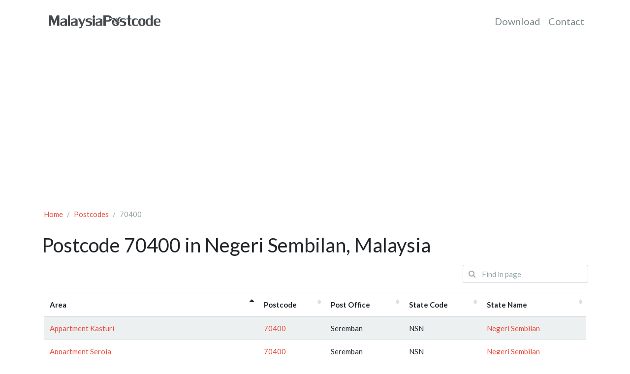

--- FILE ---
content_type: text/html; charset=UTF-8
request_url: https://malaysiapostcode.com/postcodes/70400
body_size: 3917
content:
<!DOCTYPE html>
<html lang="en" class="h-100">
	<head>
		<meta charset="utf-8">
		<meta name="viewport" content="width=device-width, initial-scale=1, shrink-to-fit=no">
		<meta name="author" content="Malaysia Postcode">
		<meta name="description" content="List of area covered by postcode 70400 in Negeri Sembilan, Malaysia.">
		<meta name="keywords" content="malaysia postcode, postal code, pos office, 70400, negeri sembilan">

		<link href="/favicon.ico" type="image/x-icon" rel="icon">
		<link href="/favicon.ico" type="image/x-icon" rel="shortcut icon">

		<meta property="og:title" content="">
		<meta property="og:type" content="website">
		<meta property="og:url" content="">
		<meta property="og:site_name" content="">
		<meta property="og:description" content="">
		<meta property="og:image" content="">
		<meta property="og:image:secure_url" content="">
		<meta property="og:image:type" content="">
		<meta property="og:image:width" content="">
		<meta property="og:image:height" content="">

		<title>Postcode 70400 in Negeri Sembilan, Malaysia</title>

		<link href="https://cdnjs.cloudflare.com/ajax/libs/bootswatch/4.6.0/flatly/bootstrap.min.css" rel="stylesheet">
		<link href="https://cdnjs.cloudflare.com/ajax/libs/font-awesome/4.7.0/css/font-awesome.min.css" rel="stylesheet">
		<link href="https://cdn.malaysiapostcode.com/assets/css/styles.css" rel="stylesheet">

		<link href="https://cdn.datatables.net/plug-ins/1.10.21/integration/font-awesome/dataTables.fontAwesome.css" rel="stylesheet" type="text/css" media="screen" />


		<script data-ad-client="ca-pub-6841894354556173" async src="https://pagead2.googlesyndication.com/pagead/js/adsbygoogle.js"></script>

		<!-- Global site tag (gtag.js) - Google Analytics -->
		<script async src="https://www.googletagmanager.com/gtag/js?id=G-K1QQFLFFRR"></script>
		<script>Added
			window.dataLayer = window.dataLayer || [];
			function gtag(){dataLayer.push(arguments);}
			gtag('js', new Date());

			gtag('config', 'G-K1QQFLFFRR');
		</script>
		<script defer src="https://app.usermetric.io/pixel/6J4ExtzZ8XmC8qAE"></script>
		<script async src="https://srv20296.cloudfilt.com/analyz.js?render=eqLcmuRFm8Sss0ZXQXZJ"></script>
	</head>

	<body class="d-flex flex-column h-100">
		
		<nav class="navbar navbar-expand-lg navbar-light p-3 px-md-4 mb-3 bg-white border-bottom">
			<div class="container">
				<a href="/" class="navbar-brand"><img src="https://cdn.malaysiapostcode.com/assets/img/logo.png" width="256" height="47" alt="logo" class=""></a>

				<button class="navbar-toggler" type="button" data-toggle="collapse" data-target="#navbarNavDropdown">
					<span class="navbar-toggler-icon"></span>
				</button>

				<div class="collapse navbar-collapse" id="navbarNavDropdown">
					<ul class="navbar-nav ml-auto">
						<li class="nav-item">
							<a class="nav-link text-dark" href="/download">Download</a>
						</li>
						<li class="nav-item">
							<a class="nav-link text-dark" href="/contact">Contact</a>
						</li>
					</ul>
				</div>
			</div>
		</nav>		<div class="container">
			<div class="row mb-5">
				<div class="col-md-12">
					<nav aria-label="breadcrumb">
						<ol class="breadcrumb bg-white pl-1">
							<li class="breadcrumb-item"><a href="/">Home</a></li>
							<li class="breadcrumb-item"><a href="/postcodes">Postcodes</a></li>
							<li class="breadcrumb-item active" aria-current="page">70400</li>
						</ol>
					</nav>

					<h2>Postcode 70400 in Negeri Sembilan, Malaysia</h2>

					
					<div class="form-group has-search row mt-3">
						<div class="col-md-3 ml-auto">
							<span class="fa fa-search icon-search"></span>
							<input type="search" id="find-in-page" placeholder="Find in page" class="form-control" maxlength="50">
						</div>
					</div>

					<div class="table-responsive mt-3 p-1">
						<table class="table table-hover table-striped">
							<thead>
								<tr>
									<th>Area</th>
									<th>Postcode</th>
									<th>Post Office</th>
									<th>State Code</th>
									<th>State Name</th>
								</tr>
							</thead>
							<tbody>
						<tr>
							<td><a href="/postcodes/70400/Appartment_Kasturi">Appartment Kasturi</a></td>
							<td><a href="/postcodes/70400">70400</a></td>
							<td>Seremban</td>
							<td>NSN</td>
							<td><a href="/states/Negeri_Sembilan">Negeri Sembilan</a></td>
						</tr>
						<tr>
							<td><a href="/postcodes/70400/Appartment_Seroja">Appartment Seroja</a></td>
							<td><a href="/postcodes/70400">70400</a></td>
							<td>Seremban</td>
							<td>NSN</td>
							<td><a href="/states/Negeri_Sembilan">Negeri Sembilan</a></td>
						</tr>
						<tr>
							<td><a href="/postcodes/70400/Bandar_Baru_Ampangan">Bandar Baru Ampangan</a></td>
							<td><a href="/postcodes/70400">70400</a></td>
							<td>Seremban</td>
							<td>NSN</td>
							<td><a href="/states/Negeri_Sembilan">Negeri Sembilan</a></td>
						</tr>
						<tr>
							<td><a href="/postcodes/70400/Flat_Cengal_Utama">Flat Cengal Utama</a></td>
							<td><a href="/postcodes/70400">70400</a></td>
							<td>Seremban</td>
							<td>NSN</td>
							<td><a href="/states/Negeri_Sembilan">Negeri Sembilan</a></td>
						</tr>
						<tr>
							<td><a href="/postcodes/70400/Flat_Paroi">Flat Paroi</a></td>
							<td><a href="/postcodes/70400">70400</a></td>
							<td>Seremban</td>
							<td>NSN</td>
							<td><a href="/states/Negeri_Sembilan">Negeri Sembilan</a></td>
						</tr>
						<tr>
							<td><a href="/postcodes/70400/Flat_Taman_Casuarina">Flat Taman Casuarina</a></td>
							<td><a href="/postcodes/70400">70400</a></td>
							<td>Seremban</td>
							<td>NSN</td>
							<td><a href="/states/Negeri_Sembilan">Negeri Sembilan</a></td>
						</tr>
						<tr>
							<td><a href="/postcodes/70400/Gedong_Lalang_162">Gedong Lalang 162</a></td>
							<td><a href="/postcodes/70400">70400</a></td>
							<td>Seremban</td>
							<td>NSN</td>
							<td><a href="/states/Negeri_Sembilan">Negeri Sembilan</a></td>
						</tr>
						<tr>
							<td><a href="/postcodes/70400/Gedung_Lalang_50">Gedung Lalang 50</a></td>
							<td><a href="/postcodes/70400">70400</a></td>
							<td>Seremban</td>
							<td>NSN</td>
							<td><a href="/states/Negeri_Sembilan">Negeri Sembilan</a></td>
						</tr>
						<tr>
							<td><a href="/postcodes/70400/Jalan_Ampangan">Jalan Ampangan</a></td>
							<td><a href="/postcodes/70400">70400</a></td>
							<td>Seremban</td>
							<td>NSN</td>
							<td><a href="/states/Negeri_Sembilan">Negeri Sembilan</a></td>
						</tr>
						<tr>
							<td><a href="/postcodes/70400/Jalan_Jelebu_(Hingga_3.5_KM)">Jalan Jelebu (Hingga 3.5 KM)</a></td>
							<td><a href="/postcodes/70400">70400</a></td>
							<td>Seremban</td>
							<td>NSN</td>
							<td><a href="/states/Negeri_Sembilan">Negeri Sembilan</a></td>
						</tr>
						<tr>
							<td><a href="/postcodes/70400/Jalan_Kuala_Pilah_(3_-_4_KM)">Jalan Kuala Pilah (3 - 4 KM)</a></td>
							<td><a href="/postcodes/70400">70400</a></td>
							<td>Seremban</td>
							<td>NSN</td>
							<td><a href="/states/Negeri_Sembilan">Negeri Sembilan</a></td>
						</tr>
						<tr>
							<td><a href="/postcodes/70400/Jalan_Kuala_Pilah">Jalan Kuala Pilah</a></td>
							<td><a href="/postcodes/70400">70400</a></td>
							<td>Seremban</td>
							<td>NSN</td>
							<td><a href="/states/Negeri_Sembilan">Negeri Sembilan</a></td>
						</tr>
						<tr>
							<td><a href="/postcodes/70400/Jalan_Sikamat">Jalan Sikamat</a></td>
							<td><a href="/postcodes/70400">70400</a></td>
							<td>Seremban</td>
							<td>NSN</td>
							<td><a href="/states/Negeri_Sembilan">Negeri Sembilan</a></td>
						</tr>
						<tr>
							<td><a href="/postcodes/70400/Jalan_Temiang_Jaya">Jalan Temiang Jaya</a></td>
							<td><a href="/postcodes/70400">70400</a></td>
							<td>Seremban</td>
							<td>NSN</td>
							<td><a href="/states/Negeri_Sembilan">Negeri Sembilan</a></td>
						</tr>
						<tr>
							<td><a href="/postcodes/70400/Jalan_Tok_Dagang">Jalan Tok Dagang</a></td>
							<td><a href="/postcodes/70400">70400</a></td>
							<td>Seremban</td>
							<td>NSN</td>
							<td><a href="/states/Negeri_Sembilan">Negeri Sembilan</a></td>
						</tr>
						<tr>
							<td><a href="/postcodes/70400/Jalan_Tuan_Haji_Said_2">Jalan Tuan Haji Said 2</a></td>
							<td><a href="/postcodes/70400">70400</a></td>
							<td>Seremban</td>
							<td>NSN</td>
							<td><a href="/states/Negeri_Sembilan">Negeri Sembilan</a></td>
						</tr>
						<tr>
							<td><a href="/postcodes/70400/Jalan_Tuanku_Kursiah_Atas_2">Jalan Tuanku Kursiah Atas 2</a></td>
							<td><a href="/postcodes/70400">70400</a></td>
							<td>Seremban</td>
							<td>NSN</td>
							<td><a href="/states/Negeri_Sembilan">Negeri Sembilan</a></td>
						</tr>
						<tr>
							<td><a href="/postcodes/70400/Jalan_Tunku_Kurshiah">Jalan Tunku Kurshiah</a></td>
							<td><a href="/postcodes/70400">70400</a></td>
							<td>Seremban</td>
							<td>NSN</td>
							<td><a href="/states/Negeri_Sembilan">Negeri Sembilan</a></td>
						</tr>
						<tr>
							<td><a href="/postcodes/70400/Jalan_Ujong_Pasir">Jalan Ujong Pasir</a></td>
							<td><a href="/postcodes/70400">70400</a></td>
							<td>Seremban</td>
							<td>NSN</td>
							<td><a href="/states/Negeri_Sembilan">Negeri Sembilan</a></td>
						</tr>
						<tr>
							<td><a href="/postcodes/70400/Kampung_Baru_Paroi">Kampung Baru Paroi</a></td>
							<td><a href="/postcodes/70400">70400</a></td>
							<td>Seremban</td>
							<td>NSN</td>
							<td><a href="/states/Negeri_Sembilan">Negeri Sembilan</a></td>
						</tr>
						<tr>
							<td><a href="/postcodes/70400/Kampung_Baru_Sikamat">Kampung Baru Sikamat</a></td>
							<td><a href="/postcodes/70400">70400</a></td>
							<td>Seremban</td>
							<td>NSN</td>
							<td><a href="/states/Negeri_Sembilan">Negeri Sembilan</a></td>
						</tr>
						<tr>
							<td><a href="/postcodes/70400/Kampung_Belachan">Kampung Belachan</a></td>
							<td><a href="/postcodes/70400">70400</a></td>
							<td>Seremban</td>
							<td>NSN</td>
							<td><a href="/states/Negeri_Sembilan">Negeri Sembilan</a></td>
						</tr>
						<tr>
							<td><a href="/postcodes/70400/Kampung_Bukit_Merbah">Kampung Bukit Merbah</a></td>
							<td><a href="/postcodes/70400">70400</a></td>
							<td>Seremban</td>
							<td>NSN</td>
							<td><a href="/states/Negeri_Sembilan">Negeri Sembilan</a></td>
						</tr>
						<tr>
							<td><a href="/postcodes/70400/Kampung_Dato_Wong_Seng_Chow">Kampung Dato Wong Seng Chow</a></td>
							<td><a href="/postcodes/70400">70400</a></td>
							<td>Seremban</td>
							<td>NSN</td>
							<td><a href="/states/Negeri_Sembilan">Negeri Sembilan</a></td>
						</tr>
						<tr>
							<td><a href="/postcodes/70400/Kampung_Durian_Tiga_Batang">Kampung Durian Tiga Batang</a></td>
							<td><a href="/postcodes/70400">70400</a></td>
							<td>Seremban</td>
							<td>NSN</td>
							<td><a href="/states/Negeri_Sembilan">Negeri Sembilan</a></td>
						</tr>
						<tr>
							<td><a href="/postcodes/70400/Kampung_Dusun_Nyior">Kampung Dusun Nyior</a></td>
							<td><a href="/postcodes/70400">70400</a></td>
							<td>Seremban</td>
							<td>NSN</td>
							<td><a href="/states/Negeri_Sembilan">Negeri Sembilan</a></td>
						</tr>
						<tr>
							<td><a href="/postcodes/70400/Kampung_Gedung_Lalang_Lama">Kampung Gedung Lalang Lama</a></td>
							<td><a href="/postcodes/70400">70400</a></td>
							<td>Seremban</td>
							<td>NSN</td>
							<td><a href="/states/Negeri_Sembilan">Negeri Sembilan</a></td>
						</tr>
						<tr>
							<td><a href="/postcodes/70400/Kampung_Ismail">Kampung Ismail</a></td>
							<td><a href="/postcodes/70400">70400</a></td>
							<td>Seremban</td>
							<td>NSN</td>
							<td><a href="/states/Negeri_Sembilan">Negeri Sembilan</a></td>
						</tr>
						<tr>
							<td><a href="/postcodes/70400/Kampung_Jiboi_Baru">Kampung Jiboi Baru</a></td>
							<td><a href="/postcodes/70400">70400</a></td>
							<td>Seremban</td>
							<td>NSN</td>
							<td><a href="/states/Negeri_Sembilan">Negeri Sembilan</a></td>
						</tr>
						<tr>
							<td><a href="/postcodes/70400/Kampung_Jiboi">Kampung Jiboi</a></td>
							<td><a href="/postcodes/70400">70400</a></td>
							<td>Seremban</td>
							<td>NSN</td>
							<td><a href="/states/Negeri_Sembilan">Negeri Sembilan</a></td>
						</tr>
						<tr>
							<td><a href="/postcodes/70400/Kampung_Merbah_Indah">Kampung Merbah Indah</a></td>
							<td><a href="/postcodes/70400">70400</a></td>
							<td>Seremban</td>
							<td>NSN</td>
							<td><a href="/states/Negeri_Sembilan">Negeri Sembilan</a></td>
						</tr>
						<tr>
							<td><a href="/postcodes/70400/Kampung_Paroi">Kampung Paroi</a></td>
							<td><a href="/postcodes/70400">70400</a></td>
							<td>Seremban</td>
							<td>NSN</td>
							<td><a href="/states/Negeri_Sembilan">Negeri Sembilan</a></td>
						</tr>
						<tr>
							<td><a href="/postcodes/70400/Kampung_Sekolah">Kampung Sekolah</a></td>
							<td><a href="/postcodes/70400">70400</a></td>
							<td>Seremban</td>
							<td>NSN</td>
							<td><a href="/states/Negeri_Sembilan">Negeri Sembilan</a></td>
						</tr>
						<tr>
							<td><a href="/postcodes/70400/Kampung_Sentosa_Ampangan">Kampung Sentosa Ampangan</a></td>
							<td><a href="/postcodes/70400">70400</a></td>
							<td>Seremban</td>
							<td>NSN</td>
							<td><a href="/states/Negeri_Sembilan">Negeri Sembilan</a></td>
						</tr>
						<tr>
							<td><a href="/postcodes/70400/Kampung_Seri_Landak">Kampung Seri Landak</a></td>
							<td><a href="/postcodes/70400">70400</a></td>
							<td>Seremban</td>
							<td>NSN</td>
							<td><a href="/states/Negeri_Sembilan">Negeri Sembilan</a></td>
						</tr>
						<tr>
							<td><a href="/postcodes/70400/Kampung_Sikamat">Kampung Sikamat</a></td>
							<td><a href="/postcodes/70400">70400</a></td>
							<td>Seremban</td>
							<td>NSN</td>
							<td><a href="/states/Negeri_Sembilan">Negeri Sembilan</a></td>
						</tr>
						<tr>
							<td><a href="/postcodes/70400/Kampung_Sri_Panchor">Kampung Sri Panchor</a></td>
							<td><a href="/postcodes/70400">70400</a></td>
							<td>Seremban</td>
							<td>NSN</td>
							<td><a href="/states/Negeri_Sembilan">Negeri Sembilan</a></td>
						</tr>
						<tr>
							<td><a href="/postcodes/70400/Kampung_Sungai_Landak">Kampung Sungai Landak</a></td>
							<td><a href="/postcodes/70400">70400</a></td>
							<td>Seremban</td>
							<td>NSN</td>
							<td><a href="/states/Negeri_Sembilan">Negeri Sembilan</a></td>
						</tr>
						<tr>
							<td><a href="/postcodes/70400/Kampung_Sungai_Pupoh">Kampung Sungai Pupoh</a></td>
							<td><a href="/postcodes/70400">70400</a></td>
							<td>Seremban</td>
							<td>NSN</td>
							<td><a href="/states/Negeri_Sembilan">Negeri Sembilan</a></td>
						</tr>
						<tr>
							<td><a href="/postcodes/70400/Kampung_Ujong_Pasir">Kampung Ujong Pasir</a></td>
							<td><a href="/postcodes/70400">70400</a></td>
							<td>Seremban</td>
							<td>NSN</td>
							<td><a href="/states/Negeri_Sembilan">Negeri Sembilan</a></td>
						</tr>
						<tr>
							<td><a href="/postcodes/70400/Kem_Sikamat">Kem Sikamat</a></td>
							<td><a href="/postcodes/70400">70400</a></td>
							<td>Seremban</td>
							<td>NSN</td>
							<td><a href="/states/Negeri_Sembilan">Negeri Sembilan</a></td>
						</tr>
						<tr>
							<td><a href="/postcodes/70400/Lot_1767_Sikamat">Lot 1767 Sikamat</a></td>
							<td><a href="/postcodes/70400">70400</a></td>
							<td>Seremban</td>
							<td>NSN</td>
							<td><a href="/states/Negeri_Sembilan">Negeri Sembilan</a></td>
						</tr>
						<tr>
							<td><a href="/postcodes/70400/Lot_1768_Sikamat">Lot 1768 Sikamat</a></td>
							<td><a href="/postcodes/70400">70400</a></td>
							<td>Seremban</td>
							<td>NSN</td>
							<td><a href="/states/Negeri_Sembilan">Negeri Sembilan</a></td>
						</tr>
						<tr>
							<td><a href="/postcodes/70400/Lot_780_Sikamat">Lot 780 Sikamat</a></td>
							<td><a href="/postcodes/70400">70400</a></td>
							<td>Seremban</td>
							<td>NSN</td>
							<td><a href="/states/Negeri_Sembilan">Negeri Sembilan</a></td>
						</tr>
						<tr>
							<td><a href="/postcodes/70400/Pusat_Perdagangan_Paroi">Pusat Perdagangan Paroi</a></td>
							<td><a href="/postcodes/70400">70400</a></td>
							<td>Seremban</td>
							<td>NSN</td>
							<td><a href="/states/Negeri_Sembilan">Negeri Sembilan</a></td>
						</tr>
						<tr>
							<td><a href="/postcodes/70400/Pusat_Perniagaan_Lavender_Height">Pusat Perniagaan Lavender Height</a></td>
							<td><a href="/postcodes/70400">70400</a></td>
							<td>Seremban</td>
							<td>NSN</td>
							<td><a href="/states/Negeri_Sembilan">Negeri Sembilan</a></td>
						</tr>
						<tr>
							<td><a href="/postcodes/70400/Rumah_Murah_5_KM_Sikamat">Rumah Murah 5 KM Sikamat</a></td>
							<td><a href="/postcodes/70400">70400</a></td>
							<td>Seremban</td>
							<td>NSN</td>
							<td><a href="/states/Negeri_Sembilan">Negeri Sembilan</a></td>
						</tr>
						<tr>
							<td><a href="/postcodes/70400/Seremban_Putra">Seremban Putra</a></td>
							<td><a href="/postcodes/70400">70400</a></td>
							<td>Seremban</td>
							<td>NSN</td>
							<td><a href="/states/Negeri_Sembilan">Negeri Sembilan</a></td>
						</tr>
						<tr>
							<td><a href="/postcodes/70400/Stadium_Tuanku_Abdul_Rahman">Stadium Tuanku Abdul Rahman</a></td>
							<td><a href="/postcodes/70400">70400</a></td>
							<td>Seremban</td>
							<td>NSN</td>
							<td><a href="/states/Negeri_Sembilan">Negeri Sembilan</a></td>
						</tr>
						<tr>
							<td><a href="/postcodes/70400/Taman_Ampangan_Jaya">Taman Ampangan Jaya</a></td>
							<td><a href="/postcodes/70400">70400</a></td>
							<td>Seremban</td>
							<td>NSN</td>
							<td><a href="/states/Negeri_Sembilan">Negeri Sembilan</a></td>
						</tr>
						<tr>
							<td><a href="/postcodes/70400/Taman_Ampangan">Taman Ampangan</a></td>
							<td><a href="/postcodes/70400">70400</a></td>
							<td>Seremban</td>
							<td>NSN</td>
							<td><a href="/states/Negeri_Sembilan">Negeri Sembilan</a></td>
						</tr>
						<tr>
							<td><a href="/postcodes/70400/Taman_Anzac">Taman Anzac</a></td>
							<td><a href="/postcodes/70400">70400</a></td>
							<td>Seremban</td>
							<td>NSN</td>
							<td><a href="/states/Negeri_Sembilan">Negeri Sembilan</a></td>
						</tr>
						<tr>
							<td><a href="/postcodes/70400/Taman_Bakawali">Taman Bakawali</a></td>
							<td><a href="/postcodes/70400">70400</a></td>
							<td>Seremban</td>
							<td>NSN</td>
							<td><a href="/states/Negeri_Sembilan">Negeri Sembilan</a></td>
						</tr>
						<tr>
							<td><a href="/postcodes/70400/Taman_Bukit_Kelana">Taman Bukit Kelana</a></td>
							<td><a href="/postcodes/70400">70400</a></td>
							<td>Seremban</td>
							<td>NSN</td>
							<td><a href="/states/Negeri_Sembilan">Negeri Sembilan</a></td>
						</tr>
						<tr>
							<td><a href="/postcodes/70400/Taman_Bukit_Nibong">Taman Bukit Nibong</a></td>
							<td><a href="/postcodes/70400">70400</a></td>
							<td>Seremban</td>
							<td>NSN</td>
							<td><a href="/states/Negeri_Sembilan">Negeri Sembilan</a></td>
						</tr>
						<tr>
							<td><a href="/postcodes/70400/Taman_Bukit_Penaga">Taman Bukit Penaga</a></td>
							<td><a href="/postcodes/70400">70400</a></td>
							<td>Seremban</td>
							<td>NSN</td>
							<td><a href="/states/Negeri_Sembilan">Negeri Sembilan</a></td>
						</tr>
						<tr>
							<td><a href="/postcodes/70400/Taman_Bukti_Setia">Taman Bukti Setia</a></td>
							<td><a href="/postcodes/70400">70400</a></td>
							<td>Seremban</td>
							<td>NSN</td>
							<td><a href="/states/Negeri_Sembilan">Negeri Sembilan</a></td>
						</tr>
						<tr>
							<td><a href="/postcodes/70400/Taman_Bukti">Taman Bukti</a></td>
							<td><a href="/postcodes/70400">70400</a></td>
							<td>Seremban</td>
							<td>NSN</td>
							<td><a href="/states/Negeri_Sembilan">Negeri Sembilan</a></td>
						</tr>
						<tr>
							<td><a href="/postcodes/70400/Taman_Casurina_Fasa_2">Taman Casurina Fasa 2</a></td>
							<td><a href="/postcodes/70400">70400</a></td>
							<td>Seremban</td>
							<td>NSN</td>
							<td><a href="/states/Negeri_Sembilan">Negeri Sembilan</a></td>
						</tr>
						<tr>
							<td><a href="/postcodes/70400/Taman_Casurina">Taman Casurina</a></td>
							<td><a href="/postcodes/70400">70400</a></td>
							<td>Seremban</td>
							<td>NSN</td>
							<td><a href="/states/Negeri_Sembilan">Negeri Sembilan</a></td>
						</tr>
						<tr>
							<td><a href="/postcodes/70400/Taman_College_Height">Taman College Height</a></td>
							<td><a href="/postcodes/70400">70400</a></td>
							<td>Seremban</td>
							<td>NSN</td>
							<td><a href="/states/Negeri_Sembilan">Negeri Sembilan</a></td>
						</tr>
						<tr>
							<td><a href="/postcodes/70400/Taman_Coral_Height">Taman Coral Height</a></td>
							<td><a href="/postcodes/70400">70400</a></td>
							<td>Seremban</td>
							<td>NSN</td>
							<td><a href="/states/Negeri_Sembilan">Negeri Sembilan</a></td>
						</tr>
						<tr>
							<td><a href="/postcodes/70400/Taman_Dato_Shah_Bandar">Taman Dato Shah Bandar</a></td>
							<td><a href="/postcodes/70400">70400</a></td>
							<td>Seremban</td>
							<td>NSN</td>
							<td><a href="/states/Negeri_Sembilan">Negeri Sembilan</a></td>
						</tr>
						<tr>
							<td><a href="/postcodes/70400/Taman_Dato_Wan">Taman Dato Wan</a></td>
							<td><a href="/postcodes/70400">70400</a></td>
							<td>Seremban</td>
							<td>NSN</td>
							<td><a href="/states/Negeri_Sembilan">Negeri Sembilan</a></td>
						</tr>
						<tr>
							<td><a href="/postcodes/70400/Taman_Dellinia">Taman Dellinia</a></td>
							<td><a href="/postcodes/70400">70400</a></td>
							<td>Seremban</td>
							<td>NSN</td>
							<td><a href="/states/Negeri_Sembilan">Negeri Sembilan</a></td>
						</tr>
						<tr>
							<td><a href="/postcodes/70400/Taman_Desa_Beringin">Taman Desa Beringin</a></td>
							<td><a href="/postcodes/70400">70400</a></td>
							<td>Seremban</td>
							<td>NSN</td>
							<td><a href="/states/Negeri_Sembilan">Negeri Sembilan</a></td>
						</tr>
						<tr>
							<td><a href="/postcodes/70400/Taman_Desa_Jaya">Taman Desa Jaya</a></td>
							<td><a href="/postcodes/70400">70400</a></td>
							<td>Seremban</td>
							<td>NSN</td>
							<td><a href="/states/Negeri_Sembilan">Negeri Sembilan</a></td>
						</tr>
						<tr>
							<td><a href="/postcodes/70400/Taman_Desa_Kiara">Taman Desa Kiara</a></td>
							<td><a href="/postcodes/70400">70400</a></td>
							<td>Seremban</td>
							<td>NSN</td>
							<td><a href="/states/Negeri_Sembilan">Negeri Sembilan</a></td>
						</tr>
						<tr>
							<td><a href="/postcodes/70400/Taman_Desa_Manggis">Taman Desa Manggis</a></td>
							<td><a href="/postcodes/70400">70400</a></td>
							<td>Seremban</td>
							<td>NSN</td>
							<td><a href="/states/Negeri_Sembilan">Negeri Sembilan</a></td>
						</tr>
						<tr>
							<td><a href="/postcodes/70400/Taman_Desa_Rhu">Taman Desa Rhu</a></td>
							<td><a href="/postcodes/70400">70400</a></td>
							<td>Seremban</td>
							<td>NSN</td>
							<td><a href="/states/Negeri_Sembilan">Negeri Sembilan</a></td>
						</tr>
						<tr>
							<td><a href="/postcodes/70400/Taman_Desa_Ros">Taman Desa Ros</a></td>
							<td><a href="/postcodes/70400">70400</a></td>
							<td>Seremban</td>
							<td>NSN</td>
							<td><a href="/states/Negeri_Sembilan">Negeri Sembilan</a></td>
						</tr>
						<tr>
							<td><a href="/postcodes/70400/Taman_England">Taman England</a></td>
							<td><a href="/postcodes/70400">70400</a></td>
							<td>Seremban</td>
							<td>NSN</td>
							<td><a href="/states/Negeri_Sembilan">Negeri Sembilan</a></td>
						</tr>
						<tr>
							<td><a href="/postcodes/70400/Taman_Golf_Heights">Taman Golf Heights</a></td>
							<td><a href="/postcodes/70400">70400</a></td>
							<td>Seremban</td>
							<td>NSN</td>
							<td><a href="/states/Negeri_Sembilan">Negeri Sembilan</a></td>
						</tr>
						<tr>
							<td><a href="/postcodes/70400/Taman_Indah_(Ampangan)">Taman Indah (Ampangan)</a></td>
							<td><a href="/postcodes/70400">70400</a></td>
							<td>Seremban</td>
							<td>NSN</td>
							<td><a href="/states/Negeri_Sembilan">Negeri Sembilan</a></td>
						</tr>
						<tr>
							<td><a href="/postcodes/70400/Taman_Jerlang_Indah">Taman Jerlang Indah</a></td>
							<td><a href="/postcodes/70400">70400</a></td>
							<td>Seremban</td>
							<td>NSN</td>
							<td><a href="/states/Negeri_Sembilan">Negeri Sembilan</a></td>
						</tr>
						<tr>
							<td><a href="/postcodes/70400/Taman_JS_Union">Taman JS Union</a></td>
							<td><a href="/postcodes/70400">70400</a></td>
							<td>Seremban</td>
							<td>NSN</td>
							<td><a href="/states/Negeri_Sembilan">Negeri Sembilan</a></td>
						</tr>
						<tr>
							<td><a href="/postcodes/70400/Taman_Jujur">Taman Jujur</a></td>
							<td><a href="/postcodes/70400">70400</a></td>
							<td>Seremban</td>
							<td>NSN</td>
							<td><a href="/states/Negeri_Sembilan">Negeri Sembilan</a></td>
						</tr>
						<tr>
							<td><a href="/postcodes/70400/Taman_Kiambang_Indah">Taman Kiambang Indah</a></td>
							<td><a href="/postcodes/70400">70400</a></td>
							<td>Seremban</td>
							<td>NSN</td>
							<td><a href="/states/Negeri_Sembilan">Negeri Sembilan</a></td>
						</tr>
						<tr>
							<td><a href="/postcodes/70400/Taman_Kiara_Indah">Taman Kiara Indah</a></td>
							<td><a href="/postcodes/70400">70400</a></td>
							<td>Seremban</td>
							<td>NSN</td>
							<td><a href="/states/Negeri_Sembilan">Negeri Sembilan</a></td>
						</tr>
						<tr>
							<td><a href="/postcodes/70400/Taman_Kim_Soon">Taman Kim Soon</a></td>
							<td><a href="/postcodes/70400">70400</a></td>
							<td>Seremban</td>
							<td>NSN</td>
							<td><a href="/states/Negeri_Sembilan">Negeri Sembilan</a></td>
						</tr>
						<tr>
							<td><a href="/postcodes/70400/Taman_Lavender_Height">Taman Lavender Height</a></td>
							<td><a href="/postcodes/70400">70400</a></td>
							<td>Seremban</td>
							<td>NSN</td>
							<td><a href="/states/Negeri_Sembilan">Negeri Sembilan</a></td>
						</tr>
						<tr>
							<td><a href="/postcodes/70400/Taman_Megaway">Taman Megaway</a></td>
							<td><a href="/postcodes/70400">70400</a></td>
							<td>Seremban</td>
							<td>NSN</td>
							<td><a href="/states/Negeri_Sembilan">Negeri Sembilan</a></td>
						</tr>
						<tr>
							<td><a href="/postcodes/70400/Taman_Meranti_Jaya">Taman Meranti Jaya</a></td>
							<td><a href="/postcodes/70400">70400</a></td>
							<td>Seremban</td>
							<td>NSN</td>
							<td><a href="/states/Negeri_Sembilan">Negeri Sembilan</a></td>
						</tr>
						<tr>
							<td><a href="/postcodes/70400/Taman_Murni">Taman Murni</a></td>
							<td><a href="/postcodes/70400">70400</a></td>
							<td>Seremban</td>
							<td>NSN</td>
							<td><a href="/states/Negeri_Sembilan">Negeri Sembilan</a></td>
						</tr>
						<tr>
							<td><a href="/postcodes/70400/Taman_Negeri_(Ampangan)">Taman Negeri (Ampangan)</a></td>
							<td><a href="/postcodes/70400">70400</a></td>
							<td>Seremban</td>
							<td>NSN</td>
							<td><a href="/states/Negeri_Sembilan">Negeri Sembilan</a></td>
						</tr>
						<tr>
							<td><a href="/postcodes/70400/Taman_Nusa_Intan">Taman Nusa Intan</a></td>
							<td><a href="/postcodes/70400">70400</a></td>
							<td>Seremban</td>
							<td>NSN</td>
							<td><a href="/states/Negeri_Sembilan">Negeri Sembilan</a></td>
						</tr>
						<tr>
							<td><a href="/postcodes/70400/Taman_NZ">Taman NZ</a></td>
							<td><a href="/postcodes/70400">70400</a></td>
							<td>Seremban</td>
							<td>NSN</td>
							<td><a href="/states/Negeri_Sembilan">Negeri Sembilan</a></td>
						</tr>
						<tr>
							<td><a href="/postcodes/70400/Taman_Panchor_Jaya">Taman Panchor Jaya</a></td>
							<td><a href="/postcodes/70400">70400</a></td>
							<td>Seremban</td>
							<td>NSN</td>
							<td><a href="/states/Negeri_Sembilan">Negeri Sembilan</a></td>
						</tr>
						<tr>
							<td><a href="/postcodes/70400/Taman_Paroi_Jaya">Taman Paroi Jaya</a></td>
							<td><a href="/postcodes/70400">70400</a></td>
							<td>Seremban</td>
							<td>NSN</td>
							<td><a href="/states/Negeri_Sembilan">Negeri Sembilan</a></td>
						</tr>
						<tr>
							<td><a href="/postcodes/70400/Taman_Pelangi">Taman Pelangi</a></td>
							<td><a href="/postcodes/70400">70400</a></td>
							<td>Seremban</td>
							<td>NSN</td>
							<td><a href="/states/Negeri_Sembilan">Negeri Sembilan</a></td>
						</tr>
						<tr>
							<td><a href="/postcodes/70400/Taman_Pinang_Gading">Taman Pinang Gading</a></td>
							<td><a href="/postcodes/70400">70400</a></td>
							<td>Seremban</td>
							<td>NSN</td>
							<td><a href="/states/Negeri_Sembilan">Negeri Sembilan</a></td>
						</tr>
						<tr>
							<td><a href="/postcodes/70400/Taman_Pinggiran_Golf">Taman Pinggiran Golf</a></td>
							<td><a href="/postcodes/70400">70400</a></td>
							<td>Seremban</td>
							<td>NSN</td>
							<td><a href="/states/Negeri_Sembilan">Negeri Sembilan</a></td>
						</tr>
						<tr>
							<td><a href="/postcodes/70400/Taman_PJ_Perdana">Taman PJ Perdana</a></td>
							<td><a href="/postcodes/70400">70400</a></td>
							<td>Seremban</td>
							<td>NSN</td>
							<td><a href="/states/Negeri_Sembilan">Negeri Sembilan</a></td>
						</tr>
						<tr>
							<td><a href="/postcodes/70400/Taman_Pulai_Impian">Taman Pulai Impian</a></td>
							<td><a href="/postcodes/70400">70400</a></td>
							<td>Seremban</td>
							<td>NSN</td>
							<td><a href="/states/Negeri_Sembilan">Negeri Sembilan</a></td>
						</tr>
						<tr>
							<td><a href="/postcodes/70400/Taman_Pulai_Perdana">Taman Pulai Perdana</a></td>
							<td><a href="/postcodes/70400">70400</a></td>
							<td>Seremban</td>
							<td>NSN</td>
							<td><a href="/states/Negeri_Sembilan">Negeri Sembilan</a></td>
						</tr>
						<tr>
							<td><a href="/postcodes/70400/Taman_Purba">Taman Purba</a></td>
							<td><a href="/postcodes/70400">70400</a></td>
							<td>Seremban</td>
							<td>NSN</td>
							<td><a href="/states/Negeri_Sembilan">Negeri Sembilan</a></td>
						</tr>
						<tr>
							<td><a href="/postcodes/70400/Taman_Rashibah_Indah">Taman Rashibah Indah</a></td>
							<td><a href="/postcodes/70400">70400</a></td>
							<td>Seremban</td>
							<td>NSN</td>
							<td><a href="/states/Negeri_Sembilan">Negeri Sembilan</a></td>
						</tr>
						<tr>
							<td><a href="/postcodes/70400/Taman_Sakura">Taman Sakura</a></td>
							<td><a href="/postcodes/70400">70400</a></td>
							<td>Seremban</td>
							<td>NSN</td>
							<td><a href="/states/Negeri_Sembilan">Negeri Sembilan</a></td>
						</tr>
						<tr>
							<td><a href="/postcodes/70400/Taman_Selasih">Taman Selasih</a></td>
							<td><a href="/postcodes/70400">70400</a></td>
							<td>Seremban</td>
							<td>NSN</td>
							<td><a href="/states/Negeri_Sembilan">Negeri Sembilan</a></td>
						</tr>
						<tr>
							<td><a href="/postcodes/70400/Taman_Sena_Jaya">Taman Sena Jaya</a></td>
							<td><a href="/postcodes/70400">70400</a></td>
							<td>Seremban</td>
							<td>NSN</td>
							<td><a href="/states/Negeri_Sembilan">Negeri Sembilan</a></td>
						</tr>
						<tr>
							<td><a href="/postcodes/70400/Taman_Seri_Landak">Taman Seri Landak</a></td>
							<td><a href="/postcodes/70400">70400</a></td>
							<td>Seremban</td>
							<td>NSN</td>
							<td><a href="/states/Negeri_Sembilan">Negeri Sembilan</a></td>
						</tr>
						<tr>
							<td><a href="/postcodes/70400/Taman_Seri_Negeri">Taman Seri Negeri</a></td>
							<td><a href="/postcodes/70400">70400</a></td>
							<td>Seremban</td>
							<td>NSN</td>
							<td><a href="/states/Negeri_Sembilan">Negeri Sembilan</a></td>
						</tr>
						<tr>
							<td><a href="/postcodes/70400/Taman_Seri_Paroi">Taman Seri Paroi</a></td>
							<td><a href="/postcodes/70400">70400</a></td>
							<td>Seremban</td>
							<td>NSN</td>
							<td><a href="/states/Negeri_Sembilan">Negeri Sembilan</a></td>
						</tr>
						<tr>
							<td><a href="/postcodes/70400/Taman_Seri_Rambai">Taman Seri Rambai</a></td>
							<td><a href="/postcodes/70400">70400</a></td>
							<td>Seremban</td>
							<td>NSN</td>
							<td><a href="/states/Negeri_Sembilan">Negeri Sembilan</a></td>
						</tr>
						<tr>
							<td><a href="/postcodes/70400/Taman_Seri_Sentosa">Taman Seri Sentosa</a></td>
							<td><a href="/postcodes/70400">70400</a></td>
							<td>Seremban</td>
							<td>NSN</td>
							<td><a href="/states/Negeri_Sembilan">Negeri Sembilan</a></td>
						</tr>
						<tr>
							<td><a href="/postcodes/70400/Taman_Seri_Tanjung">Taman Seri Tanjung</a></td>
							<td><a href="/postcodes/70400">70400</a></td>
							<td>Seremban</td>
							<td>NSN</td>
							<td><a href="/states/Negeri_Sembilan">Negeri Sembilan</a></td>
						</tr>
						<tr>
							<td><a href="/postcodes/70400/Taman_Shukor">Taman Shukor</a></td>
							<td><a href="/postcodes/70400">70400</a></td>
							<td>Seremban</td>
							<td>NSN</td>
							<td><a href="/states/Negeri_Sembilan">Negeri Sembilan</a></td>
						</tr>
						<tr>
							<td><a href="/postcodes/70400/Taman_Sikamat_Indah">Taman Sikamat Indah</a></td>
							<td><a href="/postcodes/70400">70400</a></td>
							<td>Seremban</td>
							<td>NSN</td>
							<td><a href="/states/Negeri_Sembilan">Negeri Sembilan</a></td>
						</tr>
						<tr>
							<td><a href="/postcodes/70400/Taman_Sikamat_Jaya">Taman Sikamat Jaya</a></td>
							<td><a href="/postcodes/70400">70400</a></td>
							<td>Seremban</td>
							<td>NSN</td>
							<td><a href="/states/Negeri_Sembilan">Negeri Sembilan</a></td>
						</tr>
						<tr>
							<td><a href="/postcodes/70400/Taman_Sikamat_Utama">Taman Sikamat Utama</a></td>
							<td><a href="/postcodes/70400">70400</a></td>
							<td>Seremban</td>
							<td>NSN</td>
							<td><a href="/states/Negeri_Sembilan">Negeri Sembilan</a></td>
						</tr>
						<tr>
							<td><a href="/postcodes/70400/Taman_Sikamat">Taman Sikamat</a></td>
							<td><a href="/postcodes/70400">70400</a></td>
							<td>Seremban</td>
							<td>NSN</td>
							<td><a href="/states/Negeri_Sembilan">Negeri Sembilan</a></td>
						</tr>
						<tr>
							<td><a href="/postcodes/70400/Taman_Sri_Inai">Taman Sri Inai</a></td>
							<td><a href="/postcodes/70400">70400</a></td>
							<td>Seremban</td>
							<td>NSN</td>
							<td><a href="/states/Negeri_Sembilan">Negeri Sembilan</a></td>
						</tr>
						<tr>
							<td><a href="/postcodes/70400/Taman_Sri_Penaga_11">Taman Sri Penaga 11</a></td>
							<td><a href="/postcodes/70400">70400</a></td>
							<td>Seremban</td>
							<td>NSN</td>
							<td><a href="/states/Negeri_Sembilan">Negeri Sembilan</a></td>
						</tr>
						<tr>
							<td><a href="/postcodes/70400/Taman_Sri_Penaga">Taman Sri Penaga</a></td>
							<td><a href="/postcodes/70400">70400</a></td>
							<td>Seremban</td>
							<td>NSN</td>
							<td><a href="/states/Negeri_Sembilan">Negeri Sembilan</a></td>
						</tr>
						<tr>
							<td><a href="/postcodes/70400/Taman_Sri_Pulai_3">Taman Sri Pulai 3</a></td>
							<td><a href="/postcodes/70400">70400</a></td>
							<td>Seremban</td>
							<td>NSN</td>
							<td><a href="/states/Negeri_Sembilan">Negeri Sembilan</a></td>
						</tr>
						<tr>
							<td><a href="/postcodes/70400/Taman_Sri_Pulai">Taman Sri Pulai</a></td>
							<td><a href="/postcodes/70400">70400</a></td>
							<td>Seremban</td>
							<td>NSN</td>
							<td><a href="/states/Negeri_Sembilan">Negeri Sembilan</a></td>
						</tr>
						<tr>
							<td><a href="/postcodes/70400/Taman_Sri_Telawi">Taman Sri Telawi</a></td>
							<td><a href="/postcodes/70400">70400</a></td>
							<td>Seremban</td>
							<td>NSN</td>
							<td><a href="/states/Negeri_Sembilan">Negeri Sembilan</a></td>
						</tr>
						<tr>
							<td><a href="/postcodes/70400/Taman_Suliana_2">Taman Suliana 2</a></td>
							<td><a href="/postcodes/70400">70400</a></td>
							<td>Seremban</td>
							<td>NSN</td>
							<td><a href="/states/Negeri_Sembilan">Negeri Sembilan</a></td>
						</tr>
						<tr>
							<td><a href="/postcodes/70400/Taman_Suliana">Taman Suliana</a></td>
							<td><a href="/postcodes/70400">70400</a></td>
							<td>Seremban</td>
							<td>NSN</td>
							<td><a href="/states/Negeri_Sembilan">Negeri Sembilan</a></td>
						</tr>
						<tr>
							<td><a href="/postcodes/70400/Taman_Tasek_Jaya_(1_&_2)">Taman Tasek Jaya (1 & 2)</a></td>
							<td><a href="/postcodes/70400">70400</a></td>
							<td>Seremban</td>
							<td>NSN</td>
							<td><a href="/states/Negeri_Sembilan">Negeri Sembilan</a></td>
						</tr>
						<tr>
							<td><a href="/postcodes/70400/Taman_Temiang_Jaya">Taman Temiang Jaya</a></td>
							<td><a href="/postcodes/70400">70400</a></td>
							<td>Seremban</td>
							<td>NSN</td>
							<td><a href="/states/Negeri_Sembilan">Negeri Sembilan</a></td>
						</tr>
						<tr>
							<td><a href="/postcodes/70400/Taman_Vila_Palma">Taman Vila Palma</a></td>
							<td><a href="/postcodes/70400">70400</a></td>
							<td>Seremban</td>
							<td>NSN</td>
							<td><a href="/states/Negeri_Sembilan">Negeri Sembilan</a></td>
						</tr>
						<tr>
							<td><a href="/postcodes/70400/Taman_Warisan_Puteri">Taman Warisan Puteri</a></td>
							<td><a href="/postcodes/70400">70400</a></td>
							<td>Seremban</td>
							<td>NSN</td>
							<td><a href="/states/Negeri_Sembilan">Negeri Sembilan</a></td>
						</tr>
						<tr>
							<td><a href="/postcodes/70400/Taman_Zaiton_Indah">Taman Zaiton Indah</a></td>
							<td><a href="/postcodes/70400">70400</a></td>
							<td>Seremban</td>
							<td>NSN</td>
							<td><a href="/states/Negeri_Sembilan">Negeri Sembilan</a></td>
						</tr>
						<tr>
							<td><a href="/postcodes/70400/Tepian_Gelanggang">Tepian Gelanggang</a></td>
							<td><a href="/postcodes/70400">70400</a></td>
							<td>Seremban</td>
							<td>NSN</td>
							<td><a href="/states/Negeri_Sembilan">Negeri Sembilan</a></td>
						</tr>
						<tr>
							<td><a href="/postcodes/70400/Zon_Perindustrian_Tasek_Jaya">Zon Perindustrian Tasek Jaya</a></td>
							<td><a href="/postcodes/70400">70400</a></td>
							<td>Seremban</td>
							<td>NSN</td>
							<td><a href="/states/Negeri_Sembilan">Negeri Sembilan</a></td>
						</tr>
							</tbody>
						</table>
					</div>				</div>
			</div>
		</div>
		<footer class="footer mt-auto py-3 border-top bg-light">
			<div class="container">
				<div class="row">
					<div class="col-md-4">
						<div class="text-mute d-none d-md-block">&copy; 2012 - 2025 <a href="https://malaysiapostcode.com">MalaysiaPostcode</a>. All rights reserved.</div>
						<div class="text-mute d-sm d-md-none">&copy; 2025 <a href="https://malaysiapostcode.com">MalaysiaPostcode</a>.</div>
					</div>
					<div class="col-md-8 text-md-right">
						This work is licensed under a <a href="http://creativecommons.org/licenses/by/3.0/" target="_blank" rel="license"><i class="fa fa-creative-commons"></i> Creative Commons Attribution 3.0 Unported License</a>.
					</div>
				</div>
			</div>
		</footer>

		<script src="https://cdnjs.cloudflare.com/ajax/libs/jquery/3.6.0/jquery.min.js"></script>
		<script src="https://cdnjs.cloudflare.com/ajax/libs/twitter-bootstrap/4.6.0/js/bootstrap.bundle.min.js"></script>
		<script src="https://cdn.malaysiapostcode.com/assets/js/scripts.min.js"></script>

		<script src="https://cdnjs.cloudflare.com/ajax/libs/datatables/1.10.21/js/jquery.dataTables.min.js"></script>
		<script src="https://cdnjs.cloudflare.com/ajax/libs/datatables/1.10.21/js/dataTables.bootstrap4.min.js"></script>

		<script>
		<!--
		$(function(){
		var table = $('table').DataTable({
			pageLength: 25,
			columnDefs: [{
				targets : 'no-sort',
				orderable: false,
			}],
			dom: 't<"pull-right"p><"clear">',
		});

		$('#find-in-page').on('input', function(e) {
			e.preventDefault();
			table.columns(0).search($(this).val()).draw();
		});
	});
		//-->
		</script>

	<script defer src="https://static.cloudflareinsights.com/beacon.min.js/vcd15cbe7772f49c399c6a5babf22c1241717689176015" integrity="sha512-ZpsOmlRQV6y907TI0dKBHq9Md29nnaEIPlkf84rnaERnq6zvWvPUqr2ft8M1aS28oN72PdrCzSjY4U6VaAw1EQ==" data-cf-beacon='{"version":"2024.11.0","token":"958bc7f4f621457c8c09c15be3e2bf51","r":1,"server_timing":{"name":{"cfCacheStatus":true,"cfEdge":true,"cfExtPri":true,"cfL4":true,"cfOrigin":true,"cfSpeedBrain":true},"location_startswith":null}}' crossorigin="anonymous"></script>
</body>

	<!-- M4epJAebM5j3wMnZGmFD1aqqihSFfM4Y -->
</html>

--- FILE ---
content_type: text/html; charset=utf-8
request_url: https://www.google.com/recaptcha/api2/aframe
body_size: 265
content:
<!DOCTYPE HTML><html><head><meta http-equiv="content-type" content="text/html; charset=UTF-8"></head><body><script nonce="1Qakbs-mVmnhDviqr31NQQ">/** Anti-fraud and anti-abuse applications only. See google.com/recaptcha */ try{var clients={'sodar':'https://pagead2.googlesyndication.com/pagead/sodar?'};window.addEventListener("message",function(a){try{if(a.source===window.parent){var b=JSON.parse(a.data);var c=clients[b['id']];if(c){var d=document.createElement('img');d.src=c+b['params']+'&rc='+(localStorage.getItem("rc::a")?sessionStorage.getItem("rc::b"):"");window.document.body.appendChild(d);sessionStorage.setItem("rc::e",parseInt(sessionStorage.getItem("rc::e")||0)+1);localStorage.setItem("rc::h",'1766767796200');}}}catch(b){}});window.parent.postMessage("_grecaptcha_ready", "*");}catch(b){}</script></body></html>

--- FILE ---
content_type: text/css
request_url: https://cdn.malaysiapostcode.com/assets/css/styles.css
body_size: 97
content:
.nav-item{border-bottom:3px solid var(--white)}
.nav-item:hover,.nav-item.active{border-bottom:3px solid var(--danger)}
.nav-link{font-size:1.25rem}
a,a:hover{color:var(--red)}
.has-search .form-control{padding-left:2.375rem}
.has-search .icon-search{position:absolute;z-index:2;display:block;width:2.375rem;height:2.375rem;line-height:2.375rem;text-align:center;pointer-events:none;color: #aaa}
.has-search .icon-search-lg{width:3rem;height:3rem;line-height:3rem}

.pagination > li > a{background-color:var(--light);color: var(--gray)}
.pagination > li > a:focus,.pagination > li > a:hover,.pagination > li > span:focus,.pagination > li > span:hover{color:var(--dark);background-color:var(--light)}
.pagination > .active > a
{color:var(--white);background-color: var(--gray) !important}
.pagination > .active > a:hover{background-color: var(--gray) !important}
.page-item.disabled .page-link{background-color:var(--light);color:var(--dark)}
img.leaflet-marker-icon{filter:hue-rotate(150deg)}
.alert a:hover{color:var(--white)}
textarea{resize:none}

#map{height:500px}

/* XS */
@media (max-width: 575.98px) {
}

/* SM */
@media (max-width: 767.98px) {
    #map{height:300px}
}

/* MD */
@media (max-width: 991.98px) {
}

/* LG */
@media (max-width: 1199.98px) {
}

--- FILE ---
content_type: application/javascript; charset=utf-8
request_url: https://cdn.malaysiapostcode.com/assets/js/scripts.min.js
body_size: -164
content:
$(function(){var t=$('<a href="javascript:;" />').attr({class:"text-primary position-fixed",style:"display:none;z-index:999;font-size:3rem;bottom:.5rem",title:"Back to Top"}).html('<i class="fa fa-chevron-circle-up"></i>').on("click",function(t){return t.preventDefault(),$("html, body").animate({scrollTop:0},500),!1}),e=$('<div class="container text-right pr-5" />').append(t);$("body").append(e),$(window).scroll(function(){$(this).scrollTop()>200?t.fadeIn(400):t.fadeOut(400)})});